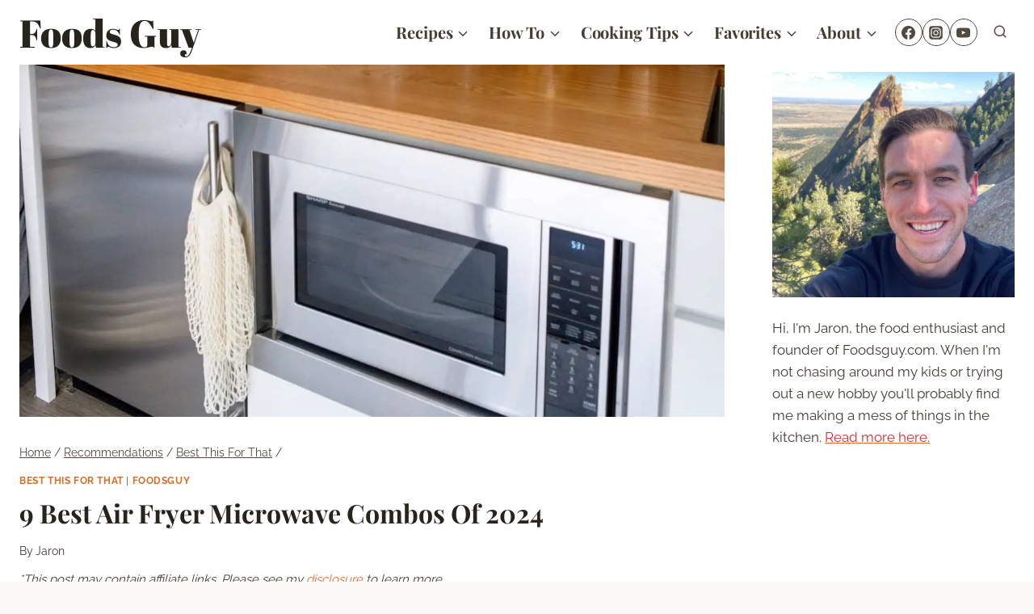

--- FILE ---
content_type: text/plain; charset=utf-8
request_url: https://ads.adthrive.com/http-api/cv2
body_size: 4907
content:
{"om":["07qjzu81","0a5rfjl2","0iyi1awv","0kl5wonw","0sm4lr19","0v9iqcb6","1","1011_74_18364062","1011_74_18364134","1028_8728253","10ua7afe","11142692","11509227","11769254","1185:1610326728","11896988","11968632","119plw33","12010080","12010084","12010088","12168663","12171164","12171239","12176509","12181287","124843_10","124844_24","124848_8","12491645","1463327","1611092","17_24104714","17_24632118","17_24632120","17_24696319","17_24766939","17_24766943","17_24766977","17_24766984","17_24767233","17_24767241","17_24794119","17_24794123","17_24794130","1891/84806","1bcw8xu7","1dynz4oo","1fwexd7i","1h7yhpl7","1kpkdyg3","1ktgrre1","1szmtd70","1ybd10t0","202430_200_EAAYACogrPcXlVDpv4mCpFHbtASH4.EGy-m7zq791oD26KFcrCUyBCeqWqs_","206_503677","2132:44283562","2132:45327624","2132:45327625","2132:45563097","2132:45970184","2132:46039085","2132:46039900","2132:46039902","2179:587183202622605216","2179:587972454577294590","2307:0gpaphas","2307:0y4hf6zu","2307:1h7yhpl7","2307:1ktgrre1","2307:286bn7o6","2307:3v2n6fcp","2307:4etfwvf1","2307:4fk9nxse","2307:4jvxy62x","2307:66r1jy9h","2307:6egun54t","2307:6mrds7pc","2307:7uqs49qv","2307:7xb3th35","2307:8linfb0q","2307:8orkh93v","2307:9925w9vu","2307:9ckgjh5j","2307:9jse9oga","2307:9krcxphu","2307:a2uqytjp","2307:a566o9hb","2307:a8beztgq","2307:a90208mb","2307:b5idbd4d","2307:bu0fzuks","2307:cuudl2xr","2307:d8lb4cac","2307:eal0nev6","2307:f3tdw9f3","2307:f7atgbcb","2307:fqeh4hao","2307:gn3plkq1","2307:h4ri05oz","2307:hfqgqvcv","2307:i2aglcoy","2307:i90isgt0","2307:ixnblmho","2307:kbu6vdml","2307:n2rcz3xr","2307:n3egwnq7","2307:o4v8lu9d","2307:oo8yaihc","2307:pi9dvb89","2307:q0nt8p8d","2307:rnvjtx7r","2307:s400875z","2307:tdv4kmro","2307:tty470r7","2307:u4atmpu4","2307:u5zlepic","2307:v958nz4c","2307:xc88kxs9","2307:y96tvrmt","2307:yass8yy7","2307:z2zvrgyz","2307:z9ku9v6m","2307:zjn6yvkc","23618421","23t9uf9c","2409_15064_70_85808977","2409_15064_70_85808987","2409_15064_70_86683890","2409_25495_176_CR52092921","2409_25495_176_CR52092923","2409_25495_176_CR52150651","2409_25495_176_CR52178317","2409_25495_176_CR52188001","2409_25495_176_CR52240027","2409_25495_176_CR52240033","2409_25495_176_CR52240037","2409_25495_176_CR52240041","2409_25495_176_CR52240044","2409_25495_176_CR52240058","24xairda","25048614","25_edspht56","25_ti0s3bz3","25_yi6qlg3p","262592","2662_200562_8168483","2662_200562_8172720","2662_200562_8172724","2662_200562_8182931","2662_200562_T26329948","2662_200562_T26343991","2676:79096185","2676:85658618","2676:85802265","2676:86434107","2676:86739704","2676:86948393","2715_9888_262592","2715_9888_505171","2760:176_CR52092921","286bn7o6","28933536","29414696","29414711","2974:8168479","2974:8172738","2jjp1phz","2pu0gomp","308_125203_20","308_125204_13","31809564","31810016","32283642","32j56hnc","33603859","33604310","33604463","33604871","33605023","33605403","33605623","33606388","33637455","34534177","3646_185414_T26335189","3646_185414_T26469802","3658_104709_9ckgjh5j","3658_104709_d8lb4cac","3658_136236_9jse9oga","3658_136236_hn3eanl8","3658_15078_cuudl2xr","3658_15078_revf1erj","3658_15078_u5zlepic","3658_15106_u4atmpu4","3658_15843_70jx2f16","3658_18008_h4ri05oz","3658_18008_r6vl3f1t","3658_203382_6egun54t","3658_203382_f3tdw9f3","3658_203382_z2zvrgyz","3658_204350_fqsh3oko","3658_20625_g1cx0n31","3658_87799_kbu6vdml","3658_93957_T26479487","36_46_11632314","381513943572","39303318","3LMBEkP-wis","3a7sb5xc","3swzj6q3","3v2n6fcp","40209404","409_225978","409_225980","409_226321","409_226327","409_226342","409_226346","409_226351","409_226352","409_226356","409_227223","409_227224","409_227227","409_227258","409_227260","409_228367","41532746","439246469228","44916594","45327624","45327625","458901553568","4642109_46_12181287","47370256","485027845327","48574640","48574845","48673577","48700636","48877306","49123012","4etfwvf1","4fk9nxse","4n9mre1i","50479792","51372410","521167","522_119_6259459","52796268","5316_1685752_9122b399-49be-47cf-ac97-7588e75c9369","5316_1685752_a0780d94-47f1-41d9-812b-138553be12ec","53v6aquw","547332","5504:203526","5504:203867","5510:1ph78ax2","5510:9efxb1yn","5510:cymho2zs","5510:h4ri05oz","5510:jlqm3ol6","5510:on4c2e72","5510:quk7w53j","5510:u4atmpu4","5510:uthpc18j","5510:w31aqin2","55344524","554460","554470","554472","557_409_228115","557_409_228349","557_409_228363","558_93_1h7yhpl7","558_93_23t9uf9c","558_93_bsgbu9lt","558_93_u4atmpu4","55961723","56183647","56341213","564549740","5670:8168586","5670:8172741","56824595","578524142","5826591541","587183202622605216","588062576109","5sfc9ja1","60146355","60157548","60157596","60168597","60415630","60485583","61442965","61444664","61526215","618576351","618876699","618980679","61900406","61900466","619089559","61916211","61932920","61932925","61932957","62187798","6226527055","6250_66552_1037637336","627227759","627290883","627309156","627309159","627506665","628015148","628086965","628153053","628222860","628223277","628360579","628360582","628444259","628444262","628444349","628444433","628444439","628456307","628456310","628456382","628456391","628622163","628622172","628622175","628622178","628622241","628622244","628622250","628683371","628687043","628687157","628687460","628687463","628803013","628841673","629007394","629009180","629167998","629168001","629168010","629168565","629171196","629171202","630928655","63100664","632096508","6365_61796_742174851279","6365_61796_784844652399","6365_61796_784880169532","6365_61796_784880263591","6365_61796_784880274628","636910768489","63barbg1","63paj2bz","651637446","651637459","6547_67916_OmWdOhmSMhRnNgYtCpYA","6547_67916_jSkkOHBUm04rdRBx9BVA","659216891404","697189968","697189993","697190010","697525780","697525832","697876994","697876997","697877001","6ejtrnf9","6tj9m7jw","6z26stpw","700117704","702423494","704890663","705115523","705910927","706892500","708727053","709151544","725271125718","732421398132","7354_112418_86948393","7354_138543_85808988","7354_138543_85809016","74243_74_18364017","74243_74_18364062","74243_74_18364087","74243_74_18364134","74wv3qdx","76mreekc","77gj3an4","786935973586","793266583179","79482212","7969_149355_45327624","7969_149355_45999649","79ju1d1h","7cmeqmw8","7fc6xgyo","7sf7w6kh","7x298b3th35","7xb3th35","80072836","80072847","8152859","8152879","8153734","8160967","8168539","8172738","8193073","8193078","8341_230731_585139266317201118","8341_230731_587183202622605216","8341_230731_588366512778827143","8341_230731_589289985696794383","8341_230731_591283456202345442","85943199","86509229","86861993","8linfb0q","8o298rkh93v","8o93jd63","8oadj1fy","8orkh93v","8r5x1f61","8u2upl8r","9010/6d6f4081f445bfe6dd30563fe3476ab4","9057/0328842c8f1d017570ede5c97267f40d","9057/0da634e56b4dee1eb149a27fcef83898","9057/211d1f0fa71d1a58cabee51f2180e38f","90_12219552","90_12764879","97_8193073","97_8193078","9925w9vu","9efxb1yn","9i2ttdsc","9krcxphu","9uox3d6i","9zqtrtrf","DKT6hxpvlCE","E4WSOMeLzPI","GUqEjJwcS0s","LotYqaq9D44","NplsJAxRH1w","a2298uqytjp","a3ts2hcp","a566o9hb","a7wye4jw","a8beztgq","af9kspoi","arkbrnjf","ascierwp","axw5pt53","b39rnvp2","b90cwbcd","bc5edztw","bodqfosc","bp0afo42","bpecuyjx","bsgbu9lt","bu0fzuks","bwthmrr1","c0mw623r","c25t9p0u","c7z0h277","cd40m5wq","chr203vn","cr-1oplzoysuatj","cr-2azmi2ttu9vd","cr-2azmi2ttuatj","cr-2azmi2ttubwe","cr-2azmi2ttubxe","cr-6ovjht2euatj","cr-6ovjht2eubwe","cr-7f9n585bu9vd","cr-7f9n585bubxe","cr-98qy2h5qubqk","cr-aaqt0j5vubwj","cr-aav22g0wubwj","cr-aaw20e2pubwj","cr-g7ywwk2qvft","cr-g7ywwk7qvft","cr-ghun4f53uatj","cr-ghun4f53ubwe","cr-hk4q7excuatj","cr-q3xo02ccu9vd","cr-tki3g2enu9vd","cr-tki3g2enuatj","cr-wuxr6vg1u9vd","cr-zvo6al4yuatj","cr223-e8r0zf8qxeu","cu298udl2xr","cuudl2xr","cv0h9mrv","cymho2zs","d02sgs5o","dd33cca2-fb51-483f-bb98-77eb3a193864","deyq2yw3","dsugp5th","e2c76his","e8f55118-da18-4067-a0c9-2523a5b56e22","eal0nev6","extremereach_creative_76559239","f3h9fqou","f3tdw9f3","fjp0ceax","fpbj0p83","fqeh4hao","fqsh3oko","g1cx0n31","g29thswx","g2ozgyf2","g729849lgab","g749lgab","ga9te2s9","gn3plkq1","h4ri05oz","h8ua5z2p","heb21q1u","hf298qgqvcv","hffavbt7","hfqgqvcv","hgrz3ggo","hu52wf5i","hu8cf63l","hxxrc6st","i2aglcoy","i90isgt0","iavpvoyp","iiu0wq3s","ipnvu7pa","iu5svso2","iw3id10l","ix298nblmho","ixnblmho","jnerlu0d","jsy1a3jk","k1aq2uly","k2xfz54q","kb298u6vdml","kbu6vdml","kk5768bd","knoebx5v","kx5rgl0a","l45j4icj","l5x3df1q","lasd4xof","lc1wx7d6","lc408s2k","ll77hviy","lxlnailk","mhk98j8a","mk19vci9","mmr74uc4","mne39gsk","muvxy961","mznp7ktv","n2rcz3xr","n3egwnq7","n8w0plts","nativetouch-32507","nr5arrhc","ns92t3ad","o2s05iig","o5xj653n","of0pnoue","oj70mowv","omlkxvu8","on4c2e72","oo2988yaihc","oo8yaihc","op9gtamy","oz31jrd0","p0z6d8nt","pa298p9q3pw","pagvt0pd","pi9dvb89","piwneqqj","pl298th4l1a","plth4l1a","pm9dmfkk","ppn03peq","q33mvhkz","q9plh3qd","qqvgscdx","qt09ii59","quk7w53j","r0298u09phz","r0u09phz","riaslz7g","rk5pkdan","rnvjtx7r","rpzde859","t2dlmwva","t7d69r6a","tcyib76d","ti0s3bz3","u2x4z0j8","u30fsj32","u4atmpu4","ujl9wsn7","utberk8n","uthpc18j","uthwjnbu","uyh45lbv","v705kko8","v8w9dp3o","vdcb5d4i","ven7pu1c","vh8e90pf","vnc30v3n","vwg10e52","vz9aawzl","w3ez2pdd","w5et7cv9","wih2rdv3","wvuhrb6o","wxfnrapl","wy75flx2","x22981s451d","xcz964hp","xgjdt26g","y141rtv6","ya949d2z","yaan734r","yass8yy7","yi6qlg3p","yq5t5meg","yttz3cyp","z2zvrgyz","z4ptnka9","z9ku9v6m","zqs7z6cq","zw6jpag6","zwk242hn","7979132","7979135"],"pmp":[],"adomains":["123notices.com","1md.org","about.bugmd.com","acelauncher.com","adameve.com","akusoli.com","allyspin.com","askanexpertonline.com","atomapplications.com","bassbet.com","betsson.gr","biz-zone.co","bizreach.jp","braverx.com","bubbleroom.se","bugmd.com","buydrcleanspray.com","byrna.com","capitaloneshopping.com","clarifion.com","combatironapparel.com","controlcase.com","convertwithwave.com","cotosen.com","countingmypennies.com","cratedb.com","croisieurope.be","cs.money","dallasnews.com","definition.org","derila-ergo.com","dhgate.com","dhs.gov","displate.com","easyprint.app","easyrecipefinder.co","fabpop.net","familynow.club","fla-keys.com","folkaly.com","g123.jp","gameswaka.com","getbugmd.com","getconsumerchoice.com","getcubbie.com","gowavebrowser.co","gowdr.com","gransino.com","grosvenorcasinos.com","guard.io","hero-wars.com","holts.com","instantbuzz.net","itsmanual.com","jackpotcitycasino.com","justanswer.com","justanswer.es","la-date.com","lightinthebox.com","liverrenew.com","local.com","lovehoney.com","lulutox.com","lymphsystemsupport.com","manualsdirectory.org","meccabingo.com","medimops.de","mensdrivingforce.com","millioner.com","miniretornaveis.com","mobiplus.me","myiq.com","national-lottery.co.uk","naturalhealthreports.net","nbliver360.com","nikke-global.com","nordicspirit.co.uk","nuubu.com","onlinemanualspdf.co","original-play.com","outliermodel.com","paperela.com","paradisestays.site","parasiterelief.com","peta.org","photoshelter.com","plannedparenthood.org","playvod-za.com","printeasilyapp.com","printwithwave.com","profitor.com","quicklearnx.com","quickrecipehub.com","rakuten-sec.co.jp","rangeusa.com","refinancegold.com","robocat.com","royalcaribbean.com","saba.com.mx","shift.com","simple.life","spinbara.com","systeme.io","taboola.com","tackenberg.de","temu.com","tenfactorialrocks.com","theoceanac.com","topaipick.com","totaladblock.com","usconcealedcarry.com","vagisil.com","vegashero.com","vegogarden.com","veryfast.io","viewmanuals.com","viewrecipe.net","votervoice.net","vuse.com","wavebrowser.co","wavebrowserpro.com","weareplannedparenthood.org","xiaflex.com","yourchamilia.com"]}